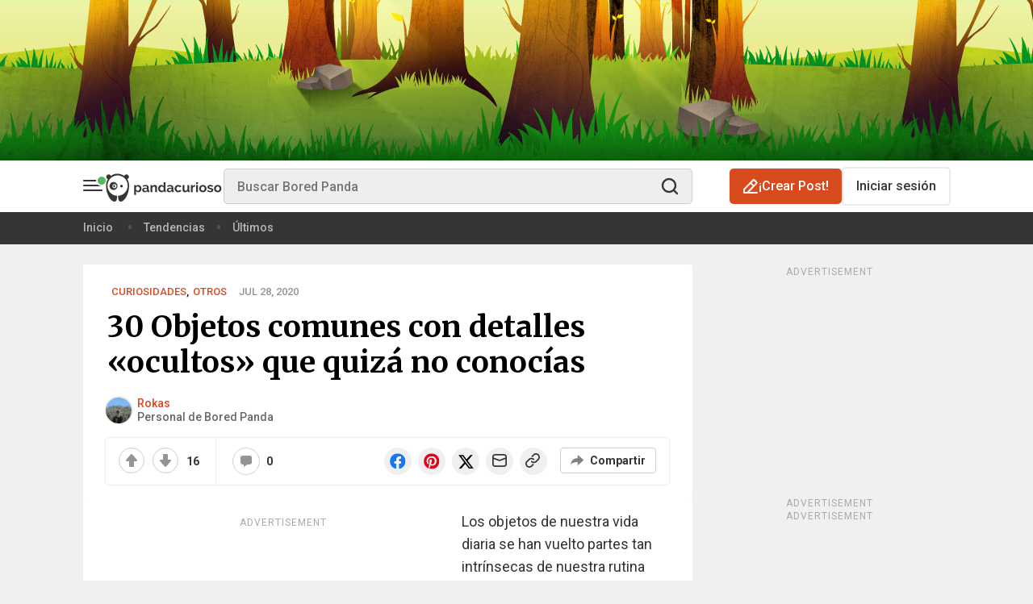

--- FILE ---
content_type: application/javascript; charset=utf-8
request_url: https://fundingchoicesmessages.google.com/f/AGSKWxVtniSwK8r6Z4g0ZfE6uM3Wx3OB75vZ0BOHTj-25S4hnodYnAd4SMkXMRpf59DCrZ6lH_8bsnczSmp0Bjx1BYXo0VpUFRRZ9ucWo6WQnAnzRXwoZmBOQN3TcVcLslOBE27_qkJlNJEzSVk4CPHozp9o5XWP92OHo7Q0YGFzxpaykWAuwle2yrkrdqIl/_/getvideoad._ad_page_-contrib-ads./bannerconduit._advertorial3.
body_size: -1288
content:
window['e77a6311-5fd7-4e51-ac0e-31d56bdd05f2'] = true;